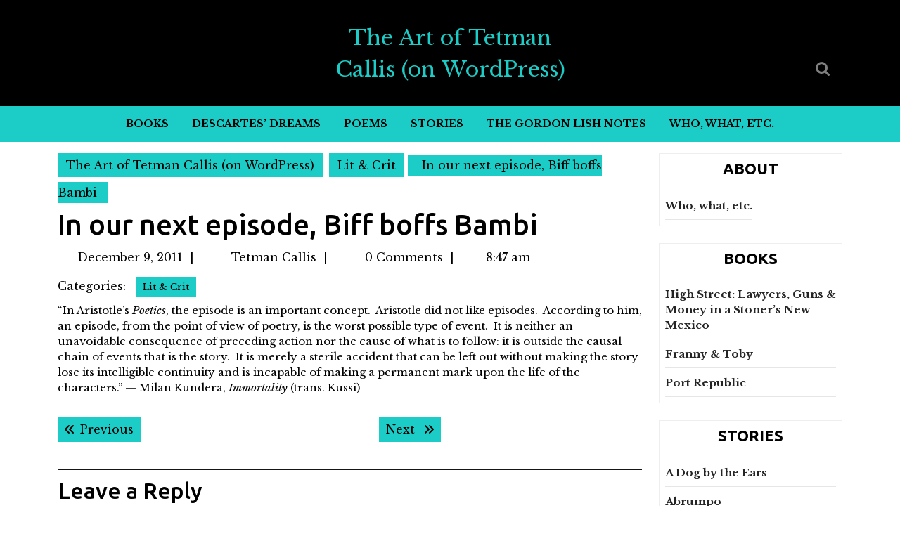

--- FILE ---
content_type: text/css
request_url: https://www.tetmancallis.com/wp-content/themes/multipurpose-magazine/css/blocks-style.css?ver=6.9
body_size: 2427
content:
/*----------- General Style -----------*/

/* Captions */
[class^="wp-block-"]:not(.wp-block-gallery) figcaption {
	border: 0;
	font-size: 13px;
	font-size: 0.8125rem;
	font-style: italic;
	line-height: 1.615384615384615;
	margin: 0;
	padding: 14px 21px;
	text-align: center;
}
.no-sidebar .alignfull {
	margin-left  : calc( -100vw / 2 + 100% / 2 );
    margin-right : calc( -100vw / 2 + 100% / 2 );
    max-width    : 100vw;
}
.no-sidebar .alignwide  {
	margin-left  : calc( -96vw / 2 + 100% / 2 );
    margin-right : calc( -96vw / 2 + 100% / 2 );
	max-width: 96vw;
}
.alignfull.wp-block-cover,
.alignwide.wp-block-cover {
	width: auto;
}

/* 1024px */
@media screen and (min-width: 64em) {
	.no-sidebar .alignfull  {
		margin-left  : calc( -94vw / 2 + 100% / 2 );
	    margin-right : calc( -94vw / 2 + 100% / 2 );
		max-width: 94vw;
	}
	.no-sidebar.fluid-layout .alignfull {
		margin-left  : calc( -100vw / 2 + 100% / 2 );
	    margin-right : calc( -100vw / 2 + 100% / 2 );
	    max-width    : 100vw;
	}
	.no-sidebar .alignwide  {
		margin-left  : calc( -88vw / 2 + 100% / 2 );
	    margin-right : calc( -88vw / 2 + 100% / 2 );
		max-width: 88vw;
	}
}

/* 1290px */
@media screen and (min-width: 80.625em) {
	.no-sidebar .alignfull  {
		margin-left  : calc( -1290px / 2 + 100% / 2 );
	    margin-right : calc( -1290px / 2 + 100% / 2 );
		max-width: 1290px;
	}
	.no-sidebar:not(.fluid-layout) .alignwide {
	    margin-left: -120px;
	    margin-right: -120px;
	    max-width: 1280px;
	}
	.no-sidebar.full-width-layout:not(.fluid-layout) .alignwide {
		margin-left: -10px;
		margin-right: -10px;
		max-width: 1250px;
	}
}

/*--------- Common Block -----------*/

/* Paragraph */
p.has-drop-cap:not(:focus)::first-letter {
	float: left;
	font-size: 80px;
	font-size: 5rem;
	line-height: 0.6;
	margin: 7px 16px 7px -3px;
}

/* Image */
.wp-block-image {
	margin-bottom: 28px;
}
.wp-block-image figure {
	margin-bottom: 0;
	margin-top: 0;
}
.wp-block-image figure.alignleft {
	margin-right: 28px;
}
.wp-block-image figure.alignright {
	margin-left: 28px;
}

/* Gallery */
ul.blocks-gallery-grid{
	margin-left: 0 !important;
}
.wp-block-gallery {
	margin-bottom: 28px;
	margin-left: 0 ;
}
.wp-block-gallery figcaption {
	font-style: italic;
}
.wp-block-gallery.aligncenter {
	display: flex;
	margin: 0 -8px;
}

/* Quote */
.wp-block-quote,
.wp-block-quote.is-large,
.wp-block-quote.is-style-large {
	margin: 0 0 1.4736842105em;
	padding: 2.45em 0 0 45px;
}
.wp-block-quote.is-large p, 
.wp-block-quote.is-style-large p {
	font-size: inherit;
	font-style: inherit;
	line-height: inherit;
}
.wp-block-quote:not(.is-large):not(.is-style-large) {
	background-color: transparent;
	padding: 0 0 0 30px;
}
.rtl .wp-block-quote:not(.is-large):not(.is-style-large) {
	padding: 0 30px 0 0;
}
.wp-block-quote:not(.is-large):not(.is-style-large):before {
	content: none;
}
.wp-block-quote.alignleft p:last-of-type,
.wp-block-quote.alignright p:last-of-type {
	margin-bottom: 0;
}
.wp-block-quote cite,
.wp-block-quote.is-large cite, 
.wp-block-quote.is-large footer, 
.wp-block-quote.is-style-large cite, 
.wp-block-quote.is-style-large footer {
	color: inherit;
	font-size: 13px;
	font-size: 0.8125rem;
	font-weight: 400;
	font-weight: 400;
	line-height: 1.615384615384615;
	text-decoration: none;
	text-align: inherit;
}

/* Audio */
.wp-block-audio audio {
	display: block;
	width: 100%;
}

/* Cover */
.wp-block-cover-image.alignright,
.wp-block-cover.alignright,
.wp-block-cover-image.alignleft,
.wp-block-cover.alignleft,
.wp-block-cover-image.aligncenter,
.wp-block-cover.aligncenter {
	display: flex;
}

/* File */
.wp-block-file .wp-block-file__button {
	border: 0;
	-webkit-border-radius: 0;
	border-radius: 0;
	-webkit-box-shadow: none;
	box-shadow: none;
	display: inline-block;
	font-size: 13px;
	font-size: 0.8125rem;
	font-weight: 600;
	margin-top: 1.75em;
	line-height: 1.615384615384615;
	letter-spacing: 0.1em;
	padding: 10px 15px;
	text-transform: uppercase;
	-webkit-transition: all 0.2s ease-in-out;
	transition: all 0.2s ease-in-out;
	white-space: nowrap;
}
.wp-block-file .wp-block-file__button:hover,
.wp-block-file .wp-block-file__button:focus {
	-webkit-box-shadow: none;
	box-shadow: none;
}

/*--------- Formatting ------------*/

/* Editor Font Size */
.has-huge-font-size {
	font-size: 36px;
	font-size: 2.25rem;
	line-height: 1.333333333333333;
}
.has-large-font-size {
	font-size: 32px;
	font-size: 2rem;
	line-height: 1.325;
}
.has-normal-font-size {
	font-size: 16px;
	font-size: 1rem;
	font-weight: 400;
	line-height: 1.5;
}
.has-small-font-size {
	font-size: 12px;
	font-size: 0.75rem;
	font-weight: 400;
	line-height: 1.5;
}

/* Code */
.wp-block-code {
	background: transparent;
	border: 0;
	color: inherit;
	font-size: 1em;
	font-family: Inconsolata, monospace;
	padding: 0;
}
.wp-block-code cite:before,
.wp-block-code small:before {
	content: "\2014\00a0";
}
.wp-block-quote__citation {
	color: inherit;
	font-size: 13px;
	font-size: 0.8125rem;
	font-style: normal;
	font-weight: 400;
	line-height: 1.615384615384615;
	text-transform: none;
}

/* Pullquote */
.wp-block-pullquote {
	border: 0;
	padding: 0;
	text-align: left;
}
.wp-block-pullquote.alignleft,
.wp-block-pullquote.alignright {
    max-width: none;
    width: calc(50% - 0.736842105em);
}
.wp-block-pullquote blockquote {
	border-width: 4px 0;
	background-color: transparent;
}
.wp-block-pullquote blockquote {
    border-bottom: 4px solid;
    border-top: 4px solid;
    margin-top: 49px;
    padding: 49px 0;
    text-align: center;
}
.wp-block-pullquote.alignright blockquote,
.wp-block-pullquote.alignleft blockquote {
	margin-top: 0;
}
.wp-block-pullquote blockquote:before {
	content: "";
}
.wp-block-pullquote.alignleft blockquote,
.wp-block-pullquote.alignright blockquote {
	margin-bottom: 0;
}
.wp-block-pullquote p,
.wp-block-pullquote.alignleft p, 
.wp-block-pullquote.alignright p {
	font-size: inherit;
	line-height: inherit;
}
.wp-block-pullquote__citation,
.wp-block-pullquote cite {
	color: inherit;
	font-size: 13px;
	font-size: 0.8125rem;
	font-style: normal;
	font-weight: 400;
	line-height: 1.615384615384615;
	text-transform: none;
}

/* Table */
.wp-block-table,
.wp-block-table caption,
.wp-block-table th,
.wp-block-table td {
	border: 1px solid;
}
.wp-block-table {
	border-collapse: collapse;
	border-spacing: 0;
	border-width: 1px 0 0 1px;
	margin: 0 0 28px;
	table-layout: fixed;
	/* Prevents HTML tables from becoming too wide */
	width: 100%;
}
.wp-block-table th,
.wp-block-table td {
    border-width: 0 1px 1px 0;
}
.wp-block-table thead {
	font-weight: 700;
}
.wp-block-table thead th {
	font-weight: 700;
}
.wp-block-table caption,
.wp-block-table th,
.wp-block-table td {
	padding: 0.778em;
	text-align: left;
}

@media screen and (min-width: 85.375rem) {
	.wp-block-table caption,
	.wp-block-table th,
	.wp-block-table td {
		padding: 0.778em 1.556em;
	}
}

.rtl .wp-block-table caption,
.rtl .wp-block-table th,
.rtl .wp-block-table td {
	text-align: right;
}
.wp-block-table caption {
	font-weight: 700;
	text-align: center;
}

/*----------- Layout Elements ------------*/

/* Buttons */
.wp-block-button {
	margin-top: 1.75em;
	margin-bottom: 1.75em !important;
}
.wp-block-button.alignleft,
.wp-block-button.alignright {
	margin-top: 0;
}

/* Separator */
.wp-block-separator {
	border-color: #ebebeb;
	margin: 28px auto;
}
.wp-block-separator:not(.is-style-wide):not(.is-style-dots) {
	max-width: 100px;
}

/* Media & Text */
.wp-block-media-text {
	margin-bottom: 28px;
}
.wp-block-media-text *:last-child {
	margin-bottom: 0;
}

/*---------- Widgets -----------*/

/* Archives, Categories & Latest Posts */
.wp-block-archives.aligncenter,
.wp-block-categories.aligncenter,
.wp-block-latest-posts.aligncenter {
	list-style-position: inside;
	text-align: center;
}
.wp-block-latest-posts.is-grid {
	margin-left: 0;
}

/* Comments */
.wp-block-latest-comments article {
	margin-bottom: 3em;
}
.blog:not(.has-sidebar) #primary .wp-block-latest-comments article,
.archive:not(.page-one-column):not(.has-sidebar) #primary .wp-block-latest-comments article,
.search:not(.has-sidebar) #primary .wp-block-latest-comments article {
	float: none;
	width: 100%;
}
.wp-block-latest-comments__comment,
.wp-block-latest-comments__comment-excerpt p {
	font-size: inherit;
}
.wp-block-latest-comments .avatar,
.wp-block-latest-comments__comment-avatar {
	border-radius: 0;
}
.wp-block-latest-comments__comment-meta {
	margin-bottom: 14px;
}
.wp-block-latest-comments__comment-author,
.wp-block-latest-comments__comment-link {
	text-decoration: none;
}
.wp-block-latest-comments__comment-date {
	font-size: 12px;
	font-size: 0.75rem;
	line-height: 1.75;
	margin-top: 7px;
	text-transform: capitalize;
}

/*------ Colors ---------*/
.wp-block-file .wp-block-file__button:hover,
.wp-block-file .wp-block-file__button:focus,
.wp-block-button .wp-block-button__link:hover,
.wp-block-button .wp-block-button__link:focus {
	background-color: #333;
	color: #fff;
	box-shadow: 0px 15px 30px -17px rgba(0,0,0,0.75);
}
.wp-block-table,
.wp-block-table caption,
.wp-block-table th,
.wp-block-table td {
	border-color: #ebebeb;
}
.wp-block-pullquote blockquote,
.wp-block-quote:not(.is-large):not(.is-style-large) {
	border-color: var(--primary-color);
}
.wp-block-latest-comments__comment-date,
[class^="wp-block-"]:not(.wp-block-gallery) figcaption {
	color: #999;
}
.has-white-color {
	color: #fff;
}
.has-white-background-color {
	background-color: #fff;
}
.has-black-color {
	color: #333;
}
.has-black-background-color {
	background-color: #333;
}
.has-eighty-black-color {
	color: #151515;
}
.has-eighty-black-background-color {
	background-color: #151515;
}
.has-sixty-five-black-color {
	color: #222;
}
.has-sixty-five-black-background-color {
	background-color: #222;
}
.has-gray-color {
	color: #444;
}
.has-gray-background-color {
	background-color: #444;
}
.has-medium-gray-color {
	color: #7b7b7b;
}
.has-medium-gray-background-color {
	background-color: #7b7b7b;
}
.has-light-gray-color {
	color: #f8f8f8;
}
.has-light-gray-background-color {
	background-color: #f8f8f8;
}
.has-dark-yellow-color {
	color: #ffa751;
}
.has-dark-yellow-background-color {
	background-color: #ffa751;
}
.has-yellow-color {
	color: #f9a926;
}
.has-yellow-background-color {
	background-color: #f9a926;
}

/*----- button css ------*/
.wp-block-button a{
  font-size: 15px;
  color: #000;
  font-weight: 600;
  padding: 12px 20px;
  background: var(--primary-color);
  border-radius: 0;
}
.wp-block-button a:hover{
  background: #1b1b1b;
  color: #fff !important;
}